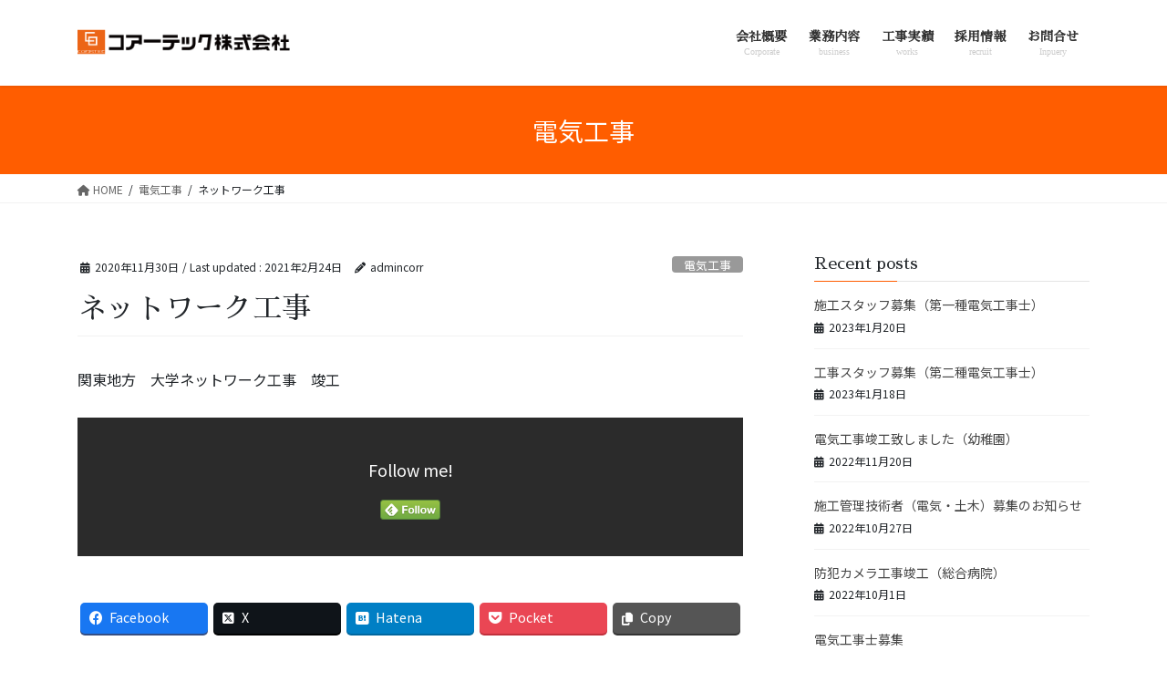

--- FILE ---
content_type: text/html; charset=UTF-8
request_url: https://www.corrtec.co.jp/%E3%83%8D%E3%83%83%E3%83%88%E3%83%AF%E3%83%BC%E3%82%AF%E5%B7%A5%E4%BA%8B/
body_size: 16466
content:
<!DOCTYPE html>
<html lang="ja">
<head>
<meta charset="utf-8">
<meta http-equiv="X-UA-Compatible" content="IE=edge">
<meta name="viewport" content="width=device-width, initial-scale=1">

<title>ネットワーク工事 | コアーテック株式会社</title>
<meta name='robots' content='max-image-preview:large' />
<link rel="alternate" type="application/rss+xml" title="コアーテック株式会社 &raquo; フィード" href="https://www.corrtec.co.jp/feed/" />
<link rel="alternate" type="application/rss+xml" title="コアーテック株式会社 &raquo; コメントフィード" href="https://www.corrtec.co.jp/comments/feed/" />
<meta name="description" content="関東地方　大学ネットワーク工事　竣工　" /><script type="text/javascript">
/* <![CDATA[ */
window._wpemojiSettings = {"baseUrl":"https:\/\/s.w.org\/images\/core\/emoji\/15.0.3\/72x72\/","ext":".png","svgUrl":"https:\/\/s.w.org\/images\/core\/emoji\/15.0.3\/svg\/","svgExt":".svg","source":{"concatemoji":"https:\/\/www.corrtec.co.jp\/wp-includes\/js\/wp-emoji-release.min.js?ver=6.5.7"}};
/*! This file is auto-generated */
!function(i,n){var o,s,e;function c(e){try{var t={supportTests:e,timestamp:(new Date).valueOf()};sessionStorage.setItem(o,JSON.stringify(t))}catch(e){}}function p(e,t,n){e.clearRect(0,0,e.canvas.width,e.canvas.height),e.fillText(t,0,0);var t=new Uint32Array(e.getImageData(0,0,e.canvas.width,e.canvas.height).data),r=(e.clearRect(0,0,e.canvas.width,e.canvas.height),e.fillText(n,0,0),new Uint32Array(e.getImageData(0,0,e.canvas.width,e.canvas.height).data));return t.every(function(e,t){return e===r[t]})}function u(e,t,n){switch(t){case"flag":return n(e,"\ud83c\udff3\ufe0f\u200d\u26a7\ufe0f","\ud83c\udff3\ufe0f\u200b\u26a7\ufe0f")?!1:!n(e,"\ud83c\uddfa\ud83c\uddf3","\ud83c\uddfa\u200b\ud83c\uddf3")&&!n(e,"\ud83c\udff4\udb40\udc67\udb40\udc62\udb40\udc65\udb40\udc6e\udb40\udc67\udb40\udc7f","\ud83c\udff4\u200b\udb40\udc67\u200b\udb40\udc62\u200b\udb40\udc65\u200b\udb40\udc6e\u200b\udb40\udc67\u200b\udb40\udc7f");case"emoji":return!n(e,"\ud83d\udc26\u200d\u2b1b","\ud83d\udc26\u200b\u2b1b")}return!1}function f(e,t,n){var r="undefined"!=typeof WorkerGlobalScope&&self instanceof WorkerGlobalScope?new OffscreenCanvas(300,150):i.createElement("canvas"),a=r.getContext("2d",{willReadFrequently:!0}),o=(a.textBaseline="top",a.font="600 32px Arial",{});return e.forEach(function(e){o[e]=t(a,e,n)}),o}function t(e){var t=i.createElement("script");t.src=e,t.defer=!0,i.head.appendChild(t)}"undefined"!=typeof Promise&&(o="wpEmojiSettingsSupports",s=["flag","emoji"],n.supports={everything:!0,everythingExceptFlag:!0},e=new Promise(function(e){i.addEventListener("DOMContentLoaded",e,{once:!0})}),new Promise(function(t){var n=function(){try{var e=JSON.parse(sessionStorage.getItem(o));if("object"==typeof e&&"number"==typeof e.timestamp&&(new Date).valueOf()<e.timestamp+604800&&"object"==typeof e.supportTests)return e.supportTests}catch(e){}return null}();if(!n){if("undefined"!=typeof Worker&&"undefined"!=typeof OffscreenCanvas&&"undefined"!=typeof URL&&URL.createObjectURL&&"undefined"!=typeof Blob)try{var e="postMessage("+f.toString()+"("+[JSON.stringify(s),u.toString(),p.toString()].join(",")+"));",r=new Blob([e],{type:"text/javascript"}),a=new Worker(URL.createObjectURL(r),{name:"wpTestEmojiSupports"});return void(a.onmessage=function(e){c(n=e.data),a.terminate(),t(n)})}catch(e){}c(n=f(s,u,p))}t(n)}).then(function(e){for(var t in e)n.supports[t]=e[t],n.supports.everything=n.supports.everything&&n.supports[t],"flag"!==t&&(n.supports.everythingExceptFlag=n.supports.everythingExceptFlag&&n.supports[t]);n.supports.everythingExceptFlag=n.supports.everythingExceptFlag&&!n.supports.flag,n.DOMReady=!1,n.readyCallback=function(){n.DOMReady=!0}}).then(function(){return e}).then(function(){var e;n.supports.everything||(n.readyCallback(),(e=n.source||{}).concatemoji?t(e.concatemoji):e.wpemoji&&e.twemoji&&(t(e.twemoji),t(e.wpemoji)))}))}((window,document),window._wpemojiSettings);
/* ]]> */
</script>
<link rel='stylesheet' id='vkExUnit_common_style-css' href='https://www.corrtec.co.jp/wp-content/plugins/vk-all-in-one-expansion-unit/assets/css/vkExUnit_style.css?ver=9.97.2.1' type='text/css' media='all' />
<style id='vkExUnit_common_style-inline-css' type='text/css'>
.veu_promotion-alert__content--text { border: 1px solid rgba(0,0,0,0.125); padding: 0.5em 1em; border-radius: var(--vk-size-radius); margin-bottom: var(--vk-margin-block-bottom); font-size: 0.875rem; } /* Alert Content部分に段落タグを入れた場合に最後の段落の余白を0にする */ .veu_promotion-alert__content--text p:last-of-type{ margin-bottom:0; margin-top: 0; }
:root {--ver_page_top_button_url:url(https://www.corrtec.co.jp/wp-content/plugins/vk-all-in-one-expansion-unit/assets/images/to-top-btn-icon.svg);}@font-face {font-weight: normal;font-style: normal;font-family: "vk_sns";src: url("https://www.corrtec.co.jp/wp-content/plugins/vk-all-in-one-expansion-unit/inc/sns/icons/fonts/vk_sns.eot?-bq20cj");src: url("https://www.corrtec.co.jp/wp-content/plugins/vk-all-in-one-expansion-unit/inc/sns/icons/fonts/vk_sns.eot?#iefix-bq20cj") format("embedded-opentype"),url("https://www.corrtec.co.jp/wp-content/plugins/vk-all-in-one-expansion-unit/inc/sns/icons/fonts/vk_sns.woff?-bq20cj") format("woff"),url("https://www.corrtec.co.jp/wp-content/plugins/vk-all-in-one-expansion-unit/inc/sns/icons/fonts/vk_sns.ttf?-bq20cj") format("truetype"),url("https://www.corrtec.co.jp/wp-content/plugins/vk-all-in-one-expansion-unit/inc/sns/icons/fonts/vk_sns.svg?-bq20cj#vk_sns") format("svg");}
</style>
<style id='wp-emoji-styles-inline-css' type='text/css'>

	img.wp-smiley, img.emoji {
		display: inline !important;
		border: none !important;
		box-shadow: none !important;
		height: 1em !important;
		width: 1em !important;
		margin: 0 0.07em !important;
		vertical-align: -0.1em !important;
		background: none !important;
		padding: 0 !important;
	}
</style>
<link rel='stylesheet' id='wp-block-library-css' href='https://www.corrtec.co.jp/wp-includes/css/dist/block-library/style.min.css?ver=6.5.7' type='text/css' media='all' />
<style id='wp-block-library-inline-css' type='text/css'>
.vk-cols--reverse{flex-direction:row-reverse}.vk-cols--hasbtn{margin-bottom:0}.vk-cols--hasbtn>.row>.vk_gridColumn_item,.vk-cols--hasbtn>.wp-block-column{position:relative;padding-bottom:3em}.vk-cols--hasbtn>.row>.vk_gridColumn_item>.wp-block-buttons,.vk-cols--hasbtn>.row>.vk_gridColumn_item>.vk_button,.vk-cols--hasbtn>.wp-block-column>.wp-block-buttons,.vk-cols--hasbtn>.wp-block-column>.vk_button{position:absolute;bottom:0;width:100%}.vk-cols--fit.wp-block-columns{gap:0}.vk-cols--fit.wp-block-columns,.vk-cols--fit.wp-block-columns:not(.is-not-stacked-on-mobile){margin-top:0;margin-bottom:0;justify-content:space-between}.vk-cols--fit.wp-block-columns>.wp-block-column *:last-child,.vk-cols--fit.wp-block-columns:not(.is-not-stacked-on-mobile)>.wp-block-column *:last-child{margin-bottom:0}.vk-cols--fit.wp-block-columns>.wp-block-column>.wp-block-cover,.vk-cols--fit.wp-block-columns:not(.is-not-stacked-on-mobile)>.wp-block-column>.wp-block-cover{margin-top:0}.vk-cols--fit.wp-block-columns.has-background,.vk-cols--fit.wp-block-columns:not(.is-not-stacked-on-mobile).has-background{padding:0}@media(max-width: 599px){.vk-cols--fit.wp-block-columns:not(.has-background)>.wp-block-column:not(.has-background),.vk-cols--fit.wp-block-columns:not(.is-not-stacked-on-mobile):not(.has-background)>.wp-block-column:not(.has-background){padding-left:0 !important;padding-right:0 !important}}@media(min-width: 782px){.vk-cols--fit.wp-block-columns .block-editor-block-list__block.wp-block-column:not(:first-child),.vk-cols--fit.wp-block-columns>.wp-block-column:not(:first-child),.vk-cols--fit.wp-block-columns:not(.is-not-stacked-on-mobile) .block-editor-block-list__block.wp-block-column:not(:first-child),.vk-cols--fit.wp-block-columns:not(.is-not-stacked-on-mobile)>.wp-block-column:not(:first-child){margin-left:0}}@media(min-width: 600px)and (max-width: 781px){.vk-cols--fit.wp-block-columns .wp-block-column:nth-child(2n),.vk-cols--fit.wp-block-columns:not(.is-not-stacked-on-mobile) .wp-block-column:nth-child(2n){margin-left:0}.vk-cols--fit.wp-block-columns .wp-block-column:not(:only-child),.vk-cols--fit.wp-block-columns:not(.is-not-stacked-on-mobile) .wp-block-column:not(:only-child){flex-basis:50% !important}}.vk-cols--fit--gap1.wp-block-columns{gap:1px}@media(min-width: 600px)and (max-width: 781px){.vk-cols--fit--gap1.wp-block-columns .wp-block-column:not(:only-child){flex-basis:calc(50% - 1px) !important}}.vk-cols--fit.vk-cols--grid>.block-editor-block-list__block,.vk-cols--fit.vk-cols--grid>.wp-block-column,.vk-cols--fit.vk-cols--grid:not(.is-not-stacked-on-mobile)>.block-editor-block-list__block,.vk-cols--fit.vk-cols--grid:not(.is-not-stacked-on-mobile)>.wp-block-column{flex-basis:50%;box-sizing:border-box}@media(max-width: 599px){.vk-cols--fit.vk-cols--grid.vk-cols--grid--alignfull>.wp-block-column:nth-child(2)>.wp-block-cover,.vk-cols--fit.vk-cols--grid:not(.is-not-stacked-on-mobile).vk-cols--grid--alignfull>.wp-block-column:nth-child(2)>.wp-block-cover{width:100vw;margin-right:calc((100% - 100vw)/2);margin-left:calc((100% - 100vw)/2)}}@media(min-width: 600px){.vk-cols--fit.vk-cols--grid.vk-cols--grid--alignfull>.wp-block-column:nth-child(2)>.wp-block-cover,.vk-cols--fit.vk-cols--grid:not(.is-not-stacked-on-mobile).vk-cols--grid--alignfull>.wp-block-column:nth-child(2)>.wp-block-cover{margin-right:calc(100% - 50vw);width:50vw}}@media(min-width: 600px){.vk-cols--fit.vk-cols--grid.vk-cols--grid--alignfull.vk-cols--reverse>.wp-block-column,.vk-cols--fit.vk-cols--grid:not(.is-not-stacked-on-mobile).vk-cols--grid--alignfull.vk-cols--reverse>.wp-block-column{margin-left:0;margin-right:0}.vk-cols--fit.vk-cols--grid.vk-cols--grid--alignfull.vk-cols--reverse>.wp-block-column:nth-child(2)>.wp-block-cover,.vk-cols--fit.vk-cols--grid:not(.is-not-stacked-on-mobile).vk-cols--grid--alignfull.vk-cols--reverse>.wp-block-column:nth-child(2)>.wp-block-cover{margin-left:calc(100% - 50vw)}}.vk-cols--menu h2,.vk-cols--menu h3,.vk-cols--menu h4,.vk-cols--menu h5{margin-bottom:.2em;text-shadow:#000 0 0 10px}.vk-cols--menu h2:first-child,.vk-cols--menu h3:first-child,.vk-cols--menu h4:first-child,.vk-cols--menu h5:first-child{margin-top:0}.vk-cols--menu p{margin-bottom:1rem;text-shadow:#000 0 0 10px}.vk-cols--menu .wp-block-cover__inner-container:last-child{margin-bottom:0}.vk-cols--fitbnrs .wp-block-column .wp-block-cover:hover img{filter:unset}.vk-cols--fitbnrs .wp-block-column .wp-block-cover:hover{background-color:unset}.vk-cols--fitbnrs .wp-block-column .wp-block-cover:hover .wp-block-cover__image-background{filter:unset !important}.vk-cols--fitbnrs .wp-block-cover__inner-container{position:absolute;height:100%;width:100%}.vk-cols--fitbnrs .vk_button{height:100%;margin:0}.vk-cols--fitbnrs .vk_button .vk_button_btn,.vk-cols--fitbnrs .vk_button .btn{height:100%;width:100%;border:none;box-shadow:none;background-color:unset !important;transition:unset}.vk-cols--fitbnrs .vk_button .vk_button_btn:hover,.vk-cols--fitbnrs .vk_button .btn:hover{transition:unset}.vk-cols--fitbnrs .vk_button .vk_button_btn:after,.vk-cols--fitbnrs .vk_button .btn:after{border:none}.vk-cols--fitbnrs .vk_button .vk_button_link_txt{width:100%;position:absolute;top:50%;left:50%;transform:translateY(-50%) translateX(-50%);font-size:2rem;text-shadow:#000 0 0 10px}.vk-cols--fitbnrs .vk_button .vk_button_link_subCaption{width:100%;position:absolute;top:calc(50% + 2.2em);left:50%;transform:translateY(-50%) translateX(-50%);text-shadow:#000 0 0 10px}@media(min-width: 992px){.vk-cols--media.wp-block-columns{gap:3rem}}.vk-fit-map figure{margin-bottom:0}.vk-fit-map iframe{position:relative;margin-bottom:0;display:block;max-height:400px;width:100vw}.vk-fit-map:is(.alignfull,.alignwide) div{max-width:100%}.vk-table--th--width25 :where(tr>*:first-child){width:25%}.vk-table--th--width30 :where(tr>*:first-child){width:30%}.vk-table--th--width35 :where(tr>*:first-child){width:35%}.vk-table--th--width40 :where(tr>*:first-child){width:40%}.vk-table--th--bg-bright :where(tr>*:first-child){background-color:var(--wp--preset--color--bg-secondary, rgba(0, 0, 0, 0.05))}@media(max-width: 599px){.vk-table--mobile-block :is(th,td){width:100%;display:block}.vk-table--mobile-block.wp-block-table table :is(th,td){border-top:none}}.vk-table--width--th25 :where(tr>*:first-child){width:25%}.vk-table--width--th30 :where(tr>*:first-child){width:30%}.vk-table--width--th35 :where(tr>*:first-child){width:35%}.vk-table--width--th40 :where(tr>*:first-child){width:40%}.no-margin{margin:0}@media(max-width: 599px){.wp-block-image.vk-aligncenter--mobile>.alignright{float:none;margin-left:auto;margin-right:auto}.vk-no-padding-horizontal--mobile{padding-left:0 !important;padding-right:0 !important}}
/* VK Color Palettes */
</style>
<link rel='stylesheet' id='vk-blocks/alert-css' href='https://www.corrtec.co.jp/wp-content/plugins/vk-blocks/build/alert/style.css?ver=1.73.0.1' type='text/css' media='all' />
<link rel='stylesheet' id='vk-blocks/ancestor-page-list-css' href='https://www.corrtec.co.jp/wp-content/plugins/vk-blocks/build/ancestor-page-list/style.css?ver=1.73.0.1' type='text/css' media='all' />
<link rel='stylesheet' id='vk-blocks/balloon-css' href='https://www.corrtec.co.jp/wp-content/plugins/vk-blocks/build/balloon/style.css?ver=1.73.0.1' type='text/css' media='all' />
<link rel='stylesheet' id='vk-blocks/border-box-css' href='https://www.corrtec.co.jp/wp-content/plugins/vk-blocks/build/border-box/style.css?ver=1.73.0.1' type='text/css' media='all' />
<link rel='stylesheet' id='vk-blocks/button-css' href='https://www.corrtec.co.jp/wp-content/plugins/vk-blocks/build/button/style.css?ver=1.73.0.1' type='text/css' media='all' />
<link rel='stylesheet' id='vk-blocks/faq-css' href='https://www.corrtec.co.jp/wp-content/plugins/vk-blocks/build/faq/style.css?ver=1.73.0.1' type='text/css' media='all' />
<link rel='stylesheet' id='vk-blocks/flow-css' href='https://www.corrtec.co.jp/wp-content/plugins/vk-blocks/build/flow/style.css?ver=1.73.0.1' type='text/css' media='all' />
<link rel='stylesheet' id='vk-blocks/heading-css' href='https://www.corrtec.co.jp/wp-content/plugins/vk-blocks/build/heading/style.css?ver=1.73.0.1' type='text/css' media='all' />
<link rel='stylesheet' id='vk-blocks/icon-css' href='https://www.corrtec.co.jp/wp-content/plugins/vk-blocks/build/icon/style.css?ver=1.73.0.1' type='text/css' media='all' />
<link rel='stylesheet' id='vk-blocks/icon-outer-css' href='https://www.corrtec.co.jp/wp-content/plugins/vk-blocks/build/icon-outer/style.css?ver=1.73.0.1' type='text/css' media='all' />
<link rel='stylesheet' id='vk-blocks/pr-blocks-css' href='https://www.corrtec.co.jp/wp-content/plugins/vk-blocks/build/pr-blocks/style.css?ver=1.73.0.1' type='text/css' media='all' />
<link rel='stylesheet' id='vk-blocks/pr-content-css' href='https://www.corrtec.co.jp/wp-content/plugins/vk-blocks/build/pr-content/style.css?ver=1.73.0.1' type='text/css' media='all' />
<link rel='stylesheet' id='vk-swiper-style-css' href='https://www.corrtec.co.jp/wp-content/plugins/vk-blocks/vendor/vektor-inc/vk-swiper/src/assets/css/swiper-bundle.min.css?ver=11.0.2' type='text/css' media='all' />
<link rel='stylesheet' id='vk-blocks/slider-css' href='https://www.corrtec.co.jp/wp-content/plugins/vk-blocks/build/slider/style.css?ver=1.73.0.1' type='text/css' media='all' />
<link rel='stylesheet' id='vk-blocks/slider-item-css' href='https://www.corrtec.co.jp/wp-content/plugins/vk-blocks/build/slider-item/style.css?ver=1.73.0.1' type='text/css' media='all' />
<link rel='stylesheet' id='vk-blocks/spacer-css' href='https://www.corrtec.co.jp/wp-content/plugins/vk-blocks/build/spacer/style.css?ver=1.73.0.1' type='text/css' media='all' />
<link rel='stylesheet' id='vk-blocks/staff-css' href='https://www.corrtec.co.jp/wp-content/plugins/vk-blocks/build/staff/style.css?ver=1.73.0.1' type='text/css' media='all' />
<style id='classic-theme-styles-inline-css' type='text/css'>
/*! This file is auto-generated */
.wp-block-button__link{color:#fff;background-color:#32373c;border-radius:9999px;box-shadow:none;text-decoration:none;padding:calc(.667em + 2px) calc(1.333em + 2px);font-size:1.125em}.wp-block-file__button{background:#32373c;color:#fff;text-decoration:none}
</style>
<style id='global-styles-inline-css' type='text/css'>
body{--wp--preset--color--black: #000000;--wp--preset--color--cyan-bluish-gray: #abb8c3;--wp--preset--color--white: #ffffff;--wp--preset--color--pale-pink: #f78da7;--wp--preset--color--vivid-red: #cf2e2e;--wp--preset--color--luminous-vivid-orange: #ff6900;--wp--preset--color--luminous-vivid-amber: #fcb900;--wp--preset--color--light-green-cyan: #7bdcb5;--wp--preset--color--vivid-green-cyan: #00d084;--wp--preset--color--pale-cyan-blue: #8ed1fc;--wp--preset--color--vivid-cyan-blue: #0693e3;--wp--preset--color--vivid-purple: #9b51e0;--wp--preset--gradient--vivid-cyan-blue-to-vivid-purple: linear-gradient(135deg,rgba(6,147,227,1) 0%,rgb(155,81,224) 100%);--wp--preset--gradient--light-green-cyan-to-vivid-green-cyan: linear-gradient(135deg,rgb(122,220,180) 0%,rgb(0,208,130) 100%);--wp--preset--gradient--luminous-vivid-amber-to-luminous-vivid-orange: linear-gradient(135deg,rgba(252,185,0,1) 0%,rgba(255,105,0,1) 100%);--wp--preset--gradient--luminous-vivid-orange-to-vivid-red: linear-gradient(135deg,rgba(255,105,0,1) 0%,rgb(207,46,46) 100%);--wp--preset--gradient--very-light-gray-to-cyan-bluish-gray: linear-gradient(135deg,rgb(238,238,238) 0%,rgb(169,184,195) 100%);--wp--preset--gradient--cool-to-warm-spectrum: linear-gradient(135deg,rgb(74,234,220) 0%,rgb(151,120,209) 20%,rgb(207,42,186) 40%,rgb(238,44,130) 60%,rgb(251,105,98) 80%,rgb(254,248,76) 100%);--wp--preset--gradient--blush-light-purple: linear-gradient(135deg,rgb(255,206,236) 0%,rgb(152,150,240) 100%);--wp--preset--gradient--blush-bordeaux: linear-gradient(135deg,rgb(254,205,165) 0%,rgb(254,45,45) 50%,rgb(107,0,62) 100%);--wp--preset--gradient--luminous-dusk: linear-gradient(135deg,rgb(255,203,112) 0%,rgb(199,81,192) 50%,rgb(65,88,208) 100%);--wp--preset--gradient--pale-ocean: linear-gradient(135deg,rgb(255,245,203) 0%,rgb(182,227,212) 50%,rgb(51,167,181) 100%);--wp--preset--gradient--electric-grass: linear-gradient(135deg,rgb(202,248,128) 0%,rgb(113,206,126) 100%);--wp--preset--gradient--midnight: linear-gradient(135deg,rgb(2,3,129) 0%,rgb(40,116,252) 100%);--wp--preset--font-size--small: 13px;--wp--preset--font-size--medium: 20px;--wp--preset--font-size--large: 36px;--wp--preset--font-size--x-large: 42px;--wp--preset--spacing--20: 0.44rem;--wp--preset--spacing--30: 0.67rem;--wp--preset--spacing--40: 1rem;--wp--preset--spacing--50: 1.5rem;--wp--preset--spacing--60: 2.25rem;--wp--preset--spacing--70: 3.38rem;--wp--preset--spacing--80: 5.06rem;--wp--preset--shadow--natural: 6px 6px 9px rgba(0, 0, 0, 0.2);--wp--preset--shadow--deep: 12px 12px 50px rgba(0, 0, 0, 0.4);--wp--preset--shadow--sharp: 6px 6px 0px rgba(0, 0, 0, 0.2);--wp--preset--shadow--outlined: 6px 6px 0px -3px rgba(255, 255, 255, 1), 6px 6px rgba(0, 0, 0, 1);--wp--preset--shadow--crisp: 6px 6px 0px rgba(0, 0, 0, 1);}:where(.is-layout-flex){gap: 0.5em;}:where(.is-layout-grid){gap: 0.5em;}body .is-layout-flex{display: flex;}body .is-layout-flex{flex-wrap: wrap;align-items: center;}body .is-layout-flex > *{margin: 0;}body .is-layout-grid{display: grid;}body .is-layout-grid > *{margin: 0;}:where(.wp-block-columns.is-layout-flex){gap: 2em;}:where(.wp-block-columns.is-layout-grid){gap: 2em;}:where(.wp-block-post-template.is-layout-flex){gap: 1.25em;}:where(.wp-block-post-template.is-layout-grid){gap: 1.25em;}.has-black-color{color: var(--wp--preset--color--black) !important;}.has-cyan-bluish-gray-color{color: var(--wp--preset--color--cyan-bluish-gray) !important;}.has-white-color{color: var(--wp--preset--color--white) !important;}.has-pale-pink-color{color: var(--wp--preset--color--pale-pink) !important;}.has-vivid-red-color{color: var(--wp--preset--color--vivid-red) !important;}.has-luminous-vivid-orange-color{color: var(--wp--preset--color--luminous-vivid-orange) !important;}.has-luminous-vivid-amber-color{color: var(--wp--preset--color--luminous-vivid-amber) !important;}.has-light-green-cyan-color{color: var(--wp--preset--color--light-green-cyan) !important;}.has-vivid-green-cyan-color{color: var(--wp--preset--color--vivid-green-cyan) !important;}.has-pale-cyan-blue-color{color: var(--wp--preset--color--pale-cyan-blue) !important;}.has-vivid-cyan-blue-color{color: var(--wp--preset--color--vivid-cyan-blue) !important;}.has-vivid-purple-color{color: var(--wp--preset--color--vivid-purple) !important;}.has-black-background-color{background-color: var(--wp--preset--color--black) !important;}.has-cyan-bluish-gray-background-color{background-color: var(--wp--preset--color--cyan-bluish-gray) !important;}.has-white-background-color{background-color: var(--wp--preset--color--white) !important;}.has-pale-pink-background-color{background-color: var(--wp--preset--color--pale-pink) !important;}.has-vivid-red-background-color{background-color: var(--wp--preset--color--vivid-red) !important;}.has-luminous-vivid-orange-background-color{background-color: var(--wp--preset--color--luminous-vivid-orange) !important;}.has-luminous-vivid-amber-background-color{background-color: var(--wp--preset--color--luminous-vivid-amber) !important;}.has-light-green-cyan-background-color{background-color: var(--wp--preset--color--light-green-cyan) !important;}.has-vivid-green-cyan-background-color{background-color: var(--wp--preset--color--vivid-green-cyan) !important;}.has-pale-cyan-blue-background-color{background-color: var(--wp--preset--color--pale-cyan-blue) !important;}.has-vivid-cyan-blue-background-color{background-color: var(--wp--preset--color--vivid-cyan-blue) !important;}.has-vivid-purple-background-color{background-color: var(--wp--preset--color--vivid-purple) !important;}.has-black-border-color{border-color: var(--wp--preset--color--black) !important;}.has-cyan-bluish-gray-border-color{border-color: var(--wp--preset--color--cyan-bluish-gray) !important;}.has-white-border-color{border-color: var(--wp--preset--color--white) !important;}.has-pale-pink-border-color{border-color: var(--wp--preset--color--pale-pink) !important;}.has-vivid-red-border-color{border-color: var(--wp--preset--color--vivid-red) !important;}.has-luminous-vivid-orange-border-color{border-color: var(--wp--preset--color--luminous-vivid-orange) !important;}.has-luminous-vivid-amber-border-color{border-color: var(--wp--preset--color--luminous-vivid-amber) !important;}.has-light-green-cyan-border-color{border-color: var(--wp--preset--color--light-green-cyan) !important;}.has-vivid-green-cyan-border-color{border-color: var(--wp--preset--color--vivid-green-cyan) !important;}.has-pale-cyan-blue-border-color{border-color: var(--wp--preset--color--pale-cyan-blue) !important;}.has-vivid-cyan-blue-border-color{border-color: var(--wp--preset--color--vivid-cyan-blue) !important;}.has-vivid-purple-border-color{border-color: var(--wp--preset--color--vivid-purple) !important;}.has-vivid-cyan-blue-to-vivid-purple-gradient-background{background: var(--wp--preset--gradient--vivid-cyan-blue-to-vivid-purple) !important;}.has-light-green-cyan-to-vivid-green-cyan-gradient-background{background: var(--wp--preset--gradient--light-green-cyan-to-vivid-green-cyan) !important;}.has-luminous-vivid-amber-to-luminous-vivid-orange-gradient-background{background: var(--wp--preset--gradient--luminous-vivid-amber-to-luminous-vivid-orange) !important;}.has-luminous-vivid-orange-to-vivid-red-gradient-background{background: var(--wp--preset--gradient--luminous-vivid-orange-to-vivid-red) !important;}.has-very-light-gray-to-cyan-bluish-gray-gradient-background{background: var(--wp--preset--gradient--very-light-gray-to-cyan-bluish-gray) !important;}.has-cool-to-warm-spectrum-gradient-background{background: var(--wp--preset--gradient--cool-to-warm-spectrum) !important;}.has-blush-light-purple-gradient-background{background: var(--wp--preset--gradient--blush-light-purple) !important;}.has-blush-bordeaux-gradient-background{background: var(--wp--preset--gradient--blush-bordeaux) !important;}.has-luminous-dusk-gradient-background{background: var(--wp--preset--gradient--luminous-dusk) !important;}.has-pale-ocean-gradient-background{background: var(--wp--preset--gradient--pale-ocean) !important;}.has-electric-grass-gradient-background{background: var(--wp--preset--gradient--electric-grass) !important;}.has-midnight-gradient-background{background: var(--wp--preset--gradient--midnight) !important;}.has-small-font-size{font-size: var(--wp--preset--font-size--small) !important;}.has-medium-font-size{font-size: var(--wp--preset--font-size--medium) !important;}.has-large-font-size{font-size: var(--wp--preset--font-size--large) !important;}.has-x-large-font-size{font-size: var(--wp--preset--font-size--x-large) !important;}
.wp-block-navigation a:where(:not(.wp-element-button)){color: inherit;}
:where(.wp-block-post-template.is-layout-flex){gap: 1.25em;}:where(.wp-block-post-template.is-layout-grid){gap: 1.25em;}
:where(.wp-block-columns.is-layout-flex){gap: 2em;}:where(.wp-block-columns.is-layout-grid){gap: 2em;}
.wp-block-pullquote{font-size: 1.5em;line-height: 1.6;}
</style>
<link rel='stylesheet' id='contact-form-7-css' href='https://www.corrtec.co.jp/wp-content/plugins/contact-form-7/includes/css/styles.css?ver=5.9.5' type='text/css' media='all' />
<link rel='stylesheet' id='responsive-lightbox-nivo-css' href='https://www.corrtec.co.jp/wp-content/plugins/responsive-lightbox/assets/nivo/nivo-lightbox.min.css?ver=2.4.7' type='text/css' media='all' />
<link rel='stylesheet' id='responsive-lightbox-nivo-default-css' href='https://www.corrtec.co.jp/wp-content/plugins/responsive-lightbox/assets/nivo/themes/default/default.css?ver=2.4.7' type='text/css' media='all' />
<link rel='stylesheet' id='veu-cta-css' href='https://www.corrtec.co.jp/wp-content/plugins/vk-all-in-one-expansion-unit/inc/call-to-action/package/assets/css/style.css?ver=9.97.2.1' type='text/css' media='all' />
<link rel='stylesheet' id='vk-components-style-css' href='https://www.corrtec.co.jp/wp-content/plugins/vk-blocks/build/vk-components.css?ver=1716297720' type='text/css' media='all' />
<link rel='stylesheet' id='vkblocks-bootstrap-css' href='https://www.corrtec.co.jp/wp-content/plugins/vk-blocks/build/bootstrap_vk_using.css?ver=4.3.1' type='text/css' media='all' />
<link rel='stylesheet' id='whats-new-style-css' href='https://www.corrtec.co.jp/wp-content/plugins/whats-new-genarator/whats-new.css?ver=2.0.2' type='text/css' media='all' />
<link rel='stylesheet' id='bootstrap-4-style-css' href='https://www.corrtec.co.jp/wp-content/themes/Lightning-master/_g2/library/bootstrap-4/css/bootstrap.min.css?ver=4.5.0' type='text/css' media='all' />
<link rel='stylesheet' id='lightning-common-style-css' href='https://www.corrtec.co.jp/wp-content/themes/Lightning-master/_g2/assets/css/common.css?ver=15.23.0' type='text/css' media='all' />
<style id='lightning-common-style-inline-css' type='text/css'>
/* vk-mobile-nav */:root {--vk-mobile-nav-menu-btn-bg-src: url("https://www.corrtec.co.jp/wp-content/themes/Lightning-master/_g2/inc/vk-mobile-nav/package/images/vk-menu-btn-black.svg");--vk-mobile-nav-menu-btn-close-bg-src: url("https://www.corrtec.co.jp/wp-content/themes/Lightning-master/_g2/inc/vk-mobile-nav/package/images/vk-menu-close-black.svg");--vk-menu-acc-icon-open-black-bg-src: url("https://www.corrtec.co.jp/wp-content/themes/Lightning-master/_g2/inc/vk-mobile-nav/package/images/vk-menu-acc-icon-open-black.svg");--vk-menu-acc-icon-open-white-bg-src: url("https://www.corrtec.co.jp/wp-content/themes/Lightning-master/_g2/inc/vk-mobile-nav/package/images/vk-menu-acc-icon-open-white.svg");--vk-menu-acc-icon-close-black-bg-src: url("https://www.corrtec.co.jp/wp-content/themes/Lightning-master/_g2/inc/vk-mobile-nav/package/images/vk-menu-close-black.svg");--vk-menu-acc-icon-close-white-bg-src: url("https://www.corrtec.co.jp/wp-content/themes/Lightning-master/_g2/inc/vk-mobile-nav/package/images/vk-menu-close-white.svg");}
</style>
<link rel='stylesheet' id='lightning-design-style-css' href='https://www.corrtec.co.jp/wp-content/themes/Lightning-master/_g2/design-skin/origin2/css/style.css?ver=15.23.0' type='text/css' media='all' />
<style id='lightning-design-style-inline-css' type='text/css'>
:root {--color-key:#ff5d00;--wp--preset--color--vk-color-primary:#ff5d00;--color-key-dark:#d35b00;}
/* ltg common custom */:root {--vk-menu-acc-btn-border-color:#333;--vk-color-primary:#ff5d00;--vk-color-primary-dark:#d35b00;--vk-color-primary-vivid:#ff6600;--color-key:#ff5d00;--wp--preset--color--vk-color-primary:#ff5d00;--color-key-dark:#d35b00;}.veu_color_txt_key { color:#d35b00 ; }.veu_color_bg_key { background-color:#d35b00 ; }.veu_color_border_key { border-color:#d35b00 ; }.btn-default { border-color:#ff5d00;color:#ff5d00;}.btn-default:focus,.btn-default:hover { border-color:#ff5d00;background-color: #ff5d00; }.wp-block-search__button,.btn-primary { background-color:#ff5d00;border-color:#d35b00; }.wp-block-search__button:focus,.wp-block-search__button:hover,.btn-primary:not(:disabled):not(.disabled):active,.btn-primary:focus,.btn-primary:hover { background-color:#d35b00;border-color:#ff5d00; }.btn-outline-primary { color : #ff5d00 ; border-color:#ff5d00; }.btn-outline-primary:not(:disabled):not(.disabled):active,.btn-outline-primary:focus,.btn-outline-primary:hover { color : #fff; background-color:#ff5d00;border-color:#d35b00; }a { color:#337ab7; }
.tagcloud a:before { font-family: "Font Awesome 5 Free";content: "\f02b";font-weight: bold; }
.media .media-body .media-heading a:hover { color:#ff5d00; }@media (min-width: 768px){.gMenu > li:before,.gMenu > li.menu-item-has-children::after { border-bottom-color:#d35b00 }.gMenu li li { background-color:#d35b00 }.gMenu li li a:hover { background-color:#ff5d00; }} /* @media (min-width: 768px) */.page-header { background-color:#ff5d00; }h2,.mainSection-title { border-top-color:#ff5d00; }h3:after,.subSection-title:after { border-bottom-color:#ff5d00; }ul.page-numbers li span.page-numbers.current,.page-link dl .post-page-numbers.current { background-color:#ff5d00; }.pager li > a { border-color:#ff5d00;color:#ff5d00;}.pager li > a:hover { background-color:#ff5d00;color:#fff;}.siteFooter { border-top-color:#ff5d00; }dt { border-left-color:#ff5d00; }:root {--g_nav_main_acc_icon_open_url:url(https://www.corrtec.co.jp/wp-content/themes/Lightning-master/_g2/inc/vk-mobile-nav/package/images/vk-menu-acc-icon-open-black.svg);--g_nav_main_acc_icon_close_url: url(https://www.corrtec.co.jp/wp-content/themes/Lightning-master/_g2/inc/vk-mobile-nav/package/images/vk-menu-close-black.svg);--g_nav_sub_acc_icon_open_url: url(https://www.corrtec.co.jp/wp-content/themes/Lightning-master/_g2/inc/vk-mobile-nav/package/images/vk-menu-acc-icon-open-white.svg);--g_nav_sub_acc_icon_close_url: url(https://www.corrtec.co.jp/wp-content/themes/Lightning-master/_g2/inc/vk-mobile-nav/package/images/vk-menu-close-white.svg);}
</style>
<link rel='stylesheet' id='vk-blocks-build-css-css' href='https://www.corrtec.co.jp/wp-content/plugins/vk-blocks/build/block-build.css?ver=1.73.0.1' type='text/css' media='all' />
<style id='vk-blocks-build-css-inline-css' type='text/css'>
:root {--vk_flow-arrow: url(https://www.corrtec.co.jp/wp-content/plugins/vk-blocks/inc/vk-blocks/images/arrow_bottom.svg);--vk_image-mask-wave01: url(https://www.corrtec.co.jp/wp-content/plugins/vk-blocks/inc/vk-blocks/images/wave01.svg);--vk_image-mask-wave02: url(https://www.corrtec.co.jp/wp-content/plugins/vk-blocks/inc/vk-blocks/images/wave02.svg);--vk_image-mask-wave03: url(https://www.corrtec.co.jp/wp-content/plugins/vk-blocks/inc/vk-blocks/images/wave03.svg);--vk_image-mask-wave04: url(https://www.corrtec.co.jp/wp-content/plugins/vk-blocks/inc/vk-blocks/images/wave04.svg);}
:root { --vk-size-text: 16px; /* --vk-color-primary is deprecated. */ --vk-color-primary:#337ab7; }

	:root {

		--vk-balloon-border-width:1px;

		--vk-balloon-speech-offset:-12px;
	}
	
</style>
<link rel='stylesheet' id='vk-font-awesome-css' href='https://www.corrtec.co.jp/wp-content/plugins/vk-blocks/vendor/vektor-inc/font-awesome-versions/src/versions/6/css/all.min.css?ver=6.4.2' type='text/css' media='all' />
<link rel='stylesheet' id='lightning-theme-style-css' href='https://www.corrtec.co.jp/wp-content/themes/Lightning-master/style.css?ver=15.23.0' type='text/css' media='all' />
<script type="text/javascript" src="https://www.corrtec.co.jp/wp-includes/js/jquery/jquery.min.js?ver=3.7.1" id="jquery-core-js"></script>
<script type="text/javascript" src="https://www.corrtec.co.jp/wp-includes/js/jquery/jquery-migrate.min.js?ver=3.4.1" id="jquery-migrate-js"></script>
<script type="text/javascript" src="https://www.corrtec.co.jp/wp-content/plugins/responsive-lightbox/assets/nivo/nivo-lightbox.min.js?ver=2.4.7" id="responsive-lightbox-nivo-js"></script>
<script type="text/javascript" src="https://www.corrtec.co.jp/wp-includes/js/underscore.min.js?ver=1.13.4" id="underscore-js"></script>
<script type="text/javascript" src="https://www.corrtec.co.jp/wp-content/plugins/responsive-lightbox/assets/infinitescroll/infinite-scroll.pkgd.min.js?ver=6.5.7" id="responsive-lightbox-infinite-scroll-js"></script>
<script type="text/javascript" id="responsive-lightbox-js-before">
/* <![CDATA[ */
var rlArgs = {"script":"nivo","selector":"lightbox","customEvents":"","activeGalleries":true,"effect":"fade","clickOverlayToClose":true,"keyboardNav":true,"errorMessage":"The requested content cannot be loaded. Please try again later.","woocommerce_gallery":false,"ajaxurl":"https:\/\/www.corrtec.co.jp\/wp-admin\/admin-ajax.php","nonce":"f2c1e7d3c2","preview":false,"postId":298,"scriptExtension":false};
/* ]]> */
</script>
<script type="text/javascript" src="https://www.corrtec.co.jp/wp-content/plugins/responsive-lightbox/js/front.js?ver=2.4.7" id="responsive-lightbox-js"></script>
<link rel="https://api.w.org/" href="https://www.corrtec.co.jp/wp-json/" /><link rel="alternate" type="application/json" href="https://www.corrtec.co.jp/wp-json/wp/v2/posts/298" /><link rel="EditURI" type="application/rsd+xml" title="RSD" href="https://www.corrtec.co.jp/xmlrpc.php?rsd" />
<meta name="generator" content="WordPress 6.5.7" />
<link rel="canonical" href="https://www.corrtec.co.jp/%e3%83%8d%e3%83%83%e3%83%88%e3%83%af%e3%83%bc%e3%82%af%e5%b7%a5%e4%ba%8b/" />
<link rel='shortlink' href='https://www.corrtec.co.jp/?p=298' />
<link rel="alternate" type="application/json+oembed" href="https://www.corrtec.co.jp/wp-json/oembed/1.0/embed?url=https%3A%2F%2Fwww.corrtec.co.jp%2F%25e3%2583%258d%25e3%2583%2583%25e3%2583%2588%25e3%2583%25af%25e3%2583%25bc%25e3%2582%25af%25e5%25b7%25a5%25e4%25ba%258b%2F" />
<link rel="alternate" type="text/xml+oembed" href="https://www.corrtec.co.jp/wp-json/oembed/1.0/embed?url=https%3A%2F%2Fwww.corrtec.co.jp%2F%25e3%2583%258d%25e3%2583%2583%25e3%2583%2588%25e3%2583%25af%25e3%2583%25bc%25e3%2582%25af%25e5%25b7%25a5%25e4%25ba%258b%2F&#038;format=xml" />
<style id="lightning-color-custom-for-plugins" type="text/css">/* ltg theme common */.color_key_bg,.color_key_bg_hover:hover{background-color: #ff5d00;}.color_key_txt,.color_key_txt_hover:hover{color: #ff5d00;}.color_key_border,.color_key_border_hover:hover{border-color: #ff5d00;}.color_key_dark_bg,.color_key_dark_bg_hover:hover{background-color: #d35b00;}.color_key_dark_txt,.color_key_dark_txt_hover:hover{color: #d35b00;}.color_key_dark_border,.color_key_dark_border_hover:hover{border-color: #d35b00;}</style><!-- [ VK All in One Expansion Unit OGP ] -->
<meta property="og:site_name" content="コアーテック株式会社" />
<meta property="og:url" content="https://www.corrtec.co.jp/%e3%83%8d%e3%83%83%e3%83%88%e3%83%af%e3%83%bc%e3%82%af%e5%b7%a5%e4%ba%8b/" />
<meta property="og:title" content="ネットワーク工事 | コアーテック株式会社" />
<meta property="og:description" content="関東地方　大学ネットワーク工事　竣工　" />
<meta property="og:type" content="article" />
<!-- [ / VK All in One Expansion Unit OGP ] -->
<!-- [ VK All in One Expansion Unit twitter card ] -->
<meta name="twitter:card" content="summary_large_image">
<meta name="twitter:description" content="関東地方　大学ネットワーク工事　竣工　">
<meta name="twitter:title" content="ネットワーク工事 | コアーテック株式会社">
<meta name="twitter:url" content="https://www.corrtec.co.jp/%e3%83%8d%e3%83%83%e3%83%88%e3%83%af%e3%83%bc%e3%82%af%e5%b7%a5%e4%ba%8b/">
	<meta name="twitter:domain" content="www.corrtec.co.jp">
	<!-- [ / VK All in One Expansion Unit twitter card ] -->
	
<link href="https://fonts.googleapis.com/css?family=Sawarabi+Mincho" rel="stylesheet">
<link href="https://fonts.googleapis.com/css?family=Noto+Sans+JP" rel="stylesheet">

<link rel="icon" href="favicon.svg" type="image/svg+xml">
		<style type="text/css" id="wp-custom-css">
			body{
	font-family: "Noto Sans JP","Sawarabi Gothic","メイリオ",Meiryo,"ＭＳ Ｐゴシック","Hiragino Kaku Gothic Pro","ヒラギノ角ゴ Pro W3";
}

h1{
    font-family: Sawarabi Mincho;
}

.entry-body h1{
	font-size: 1.8em;
	padding: 0.7em 1.0em;
  margin: 2em 0;
  color: #000;
  background: #F0F0F0;
  border-radius: 2px;
	position: relative;
  padding-left: 0.7em;
}

.entry-body h1::before {
     position: absolute;
     top: 50%;
     left:0;
     transform:translateY(-50%);
     content: '';
     width: 5px;
     height:1em;
     background-color: #FF6633;
}

.siteHeader {
	background-color: #444;
}

.top_catch_img img {
    width: 100%;
    object-position: 50% 50%;
    object-fit: cover;
}

/* footer */
.siteFooter {
	background-color: #444;
	color: #aaa;
}

/* etc */
h3.slide-text-title {
	font-family: Sawarabi Mincho;
	font-size: 2em;
}

/* common */

.respsize img{
    object-fit: cover;
    height : 20vh;
    width: 100%;
    margin-bottom : 3vh;
}

/* Menu */

.menu-mainmenu-container .nav li a {
	color: #fff;
}

.menu-mainmenu-container .gMenu_name{
	font-family: Sawarabi Mincho;
	font-size: 1.2em;
}

.menu-mainmenu-container .gMenu_description {
	font-family: Oswald;
	font-size: 0.7em;
	color: #E74006;
	color: #87E52E;
}

/* Head White Ver */


.siteHeader {
	background-color: #FFF;
}

.menu-mainmenu-container .nav li a { color: #000; }

.menu-mainmenu-container .nav li a { color: #000; }

.menu-mainmenu-container .gMenu_description { color: #aaa; }

.siteFooter {
	background-color: #f5f5f5;
	color: #444;
}



/* top */
.top-bunner-25per{
	margin: 0 0 5vh 0;
	background-color: #DDD;
  height: 32vh;
  font-family: Sawarabi Mincho;
  font-size: 2em;
  text-align: center;
  line-height: 30vh;
	background-size: cover;
	
	filter: grayscale(60%);
	border: solid #FFF 5px;
	transition: all 300ms 0s ease;
	
	color: #FFF;
	text-shadow: 0px 0px 6px #000, 0px 0px 6px #000;
	
}

.top-bunner-25per:hover{
	border: solid #FFF 0px;
	filter: grayscale(0%);
}

.elect {
	background-image: url("https://www.corrtec.co.jp/wp-content/uploads/2019/08/elect.jpg");
	
}

.clean-e {
	background-image: url("https://www.corrtec.co.jp/wp-content/uploads/2019/08/soler.jpg");
}

.instru {
	background-image: url("https://www.corrtec.co.jp/wp-content/uploads/2019/08/factory.jpg");
}

.security{
	background-image: url("https://www.corrtec.co.jp/wp-content/uploads/2019/08/pexels-photo-430208.jpg");
}

.no-deco{
	border: none;
}

.no-deco:after{
	border: none;
}

.cntnt-box {
	padding: 0px 20px 10px 20px;
}

.whatsnew{
	margin: 0 0 10px 0 !important;
}

.biz_h1 {
	
}

.biz_photo{
			margin: 5px 10px 5px 20px;

}

.job_cntnt{
	width: 100%;
	text-align:center;
	vertical-align: middle;
	margin: 20px 0 0 0;
	color: #FFF;
	
	font-size: 1.5em;
  position: relative;
  display: inline-block;
  padding: 0.25em 0.5em;
  text-decoration: none;
  background: #FF9966;/*背景色*/
  border-bottom: solid 2px #d27d00;/*少し濃い目の色に*/
  border-radius: 4px;/*角の丸み*/
  box-shadow: inset 0 2px 0 rgba(255,255,255,0.2), 0 2px 2px rgba(0, 0, 0, 0.19);
}

.job_cntnt:hover{
  background: #FF6633;/*背景色*/
	color: #fff;
	text-decoration: none;
}

.job_cntnt:active {
  border-bottom: solid 2px #fd9535;
  box-shadow: 0 0 2px rgba(0, 0, 0, 0.30);
}

.inquert_box {
	width: 100%;
	text-align: center;
}

a.btn_orange {
  color: #fff;
  background-color: #eb6100;
  border-bottom: 5px solid #b84c00;
	
	font-size: 1.5em;
	padding: 1.5vh 3vh;
	margin: 0 auto;
}
a.btn_orange:hover {
  margin-top: 3px;
  color: #fff;
  background: #f56500;
  border-bottom: 2px solid #b84c00;
}
a.btn_shadow {
  -webkit-box-shadow: 0 3px 5px rgba(0, 0, 0, .3);
  box-shadow: 0 3px 5px rgba(0, 0, 0, .3);
}

/* Ai-Glies 関連 */

.tips{
  min-width: 20vw;
  max-width: 25vw;
	margin: 0 auto;
}

.tips h3{
	border: none;
	font-size: 1.2em;
	background: rgba(240,240,240,1);
	text-align: center;
	
	padding: 10px;
	
}
.tips h3:after{
	border: none;	
}

.tips_disc {
  position: relative;
  display: inline-block;
  margin: 0vh auto 2vh;
  padding: 7px 10px;
  color: #555;
  font-size: 16px;
  background: #fdc;
	
}

.tips_disc:before {
  content: "";
  position: absolute;
  top: -30px;
  left: 50%;
  margin-left: -15px;
  border: 15px solid transparent;
  border-bottom: 15px solid #fdc;
}

		</style>
		<!-- [ VK All in One Expansion Unit Article Structure Data ] --><script type="application/ld+json">{"@context":"https://schema.org/","@type":"Article","headline":"ネットワーク工事","image":"","datePublished":"2020-11-30T20:15:53+09:00","dateModified":"2021-02-24T16:37:25+09:00","author":{"@type":"","name":"admincorr","url":"https://www.corrtec.co.jp/","sameAs":""}}</script><!-- [ / VK All in One Expansion Unit Article Structure Data ] -->
</head>
<body class="post-template-default single single-post postid-298 single-format-standard post-name-%e3%83%8d%e3%83%83%e3%83%88%e3%83%af%e3%83%bc%e3%82%af%e5%b7%a5%e4%ba%8b post-type-post fa_v6_css vk-blocks sidebar-fix sidebar-fix-priority-top bootstrap4 device-pc">
<a class="skip-link screen-reader-text" href="#main">Skip to the content</a>
<a class="skip-link screen-reader-text" href="#vk-mobile-nav">Skip to the Navigation</a>
<header class="siteHeader">
		<div class="container siteHeadContainer">
		<div class="navbar-header">
						<p class="navbar-brand siteHeader_logo">
			<a href="https://www.corrtec.co.jp/">
				<span><img src="https://www.corrtec.co.jp/wp-content/uploads/2019/08/top_logo_white.png" alt="コアーテック株式会社" /></span>
			</a>
			</p>
					</div>

					<div id="gMenu_outer" class="gMenu_outer">
				<nav class="menu-mainmenu-container"><ul id="menu-mainmenu" class="menu gMenu vk-menu-acc"><li id="menu-item-18" class="menu-item menu-item-type-post_type menu-item-object-page"><a href="https://www.corrtec.co.jp/corporate/"><strong class="gMenu_name">会社概要</strong><span class="gMenu_description">Corporate</span></a></li>
<li id="menu-item-88" class="menu-item menu-item-type-post_type menu-item-object-page"><a href="https://www.corrtec.co.jp/business/"><strong class="gMenu_name">業務内容</strong><span class="gMenu_description">business</span></a></li>
<li id="menu-item-41" class="menu-item menu-item-type-taxonomy menu-item-object-category"><a href="https://www.corrtec.co.jp/category/%e5%b7%a5%e4%ba%8b%e5%ae%9f%e7%b8%be/"><strong class="gMenu_name">工事実績</strong><span class="gMenu_description">works</span></a></li>
<li id="menu-item-353" class="menu-item menu-item-type-post_type menu-item-object-page"><a href="https://www.corrtec.co.jp/recruit/"><strong class="gMenu_name">採用情報</strong><span class="gMenu_description">recruit</span></a></li>
<li id="menu-item-19" class="menu-item menu-item-type-post_type menu-item-object-page"><a href="https://www.corrtec.co.jp/inquery/"><strong class="gMenu_name">お問合せ</strong><span class="gMenu_description">Inpuery</span></a></li>
</ul></nav>			</div>
			</div>
	</header>

<div class="section page-header"><div class="container"><div class="row"><div class="col-md-12">
<div class="page-header_pageTitle">
電気工事</div>
</div></div></div></div><!-- [ /.page-header ] -->


<!-- [ .breadSection ] --><div class="section breadSection"><div class="container"><div class="row"><ol class="breadcrumb" itemscope itemtype="https://schema.org/BreadcrumbList"><li id="panHome" itemprop="itemListElement" itemscope itemtype="http://schema.org/ListItem"><a itemprop="item" href="https://www.corrtec.co.jp/"><span itemprop="name"><i class="fa fa-home"></i> HOME</span></a><meta itemprop="position" content="1" /></li><li itemprop="itemListElement" itemscope itemtype="http://schema.org/ListItem"><a itemprop="item" href="https://www.corrtec.co.jp/category/%e9%9b%bb%e6%b0%97%e5%b7%a5%e4%ba%8b/"><span itemprop="name">電気工事</span></a><meta itemprop="position" content="2" /></li><li><span>ネットワーク工事</span><meta itemprop="position" content="3" /></li></ol></div></div></div><!-- [ /.breadSection ] -->

<div class="section siteContent">
<div class="container">
<div class="row">

	<div class="col mainSection mainSection-col-two baseSection vk_posts-mainSection" id="main" role="main">
				<article id="post-298" class="entry entry-full post-298 post type-post status-publish format-standard hentry category-5">

	
	
		<header class="entry-header">
			<div class="entry-meta">


<span class="published entry-meta_items">2020年11月30日</span>

<span class="entry-meta_items entry-meta_updated">/ Last updated : <span class="updated">2021年2月24日</span></span>


	
	<span class="vcard author entry-meta_items entry-meta_items_author"><span class="fn">admincorr</span></span>



<span class="entry-meta_items entry-meta_items_term"><a href="https://www.corrtec.co.jp/category/%e9%9b%bb%e6%b0%97%e5%b7%a5%e4%ba%8b/" class="btn btn-xs btn-primary entry-meta_items_term_button" style="background-color:#999999;border:none;">電気工事</a></span>
</div>
				<h1 class="entry-title">
											ネットワーク工事									</h1>
		</header>

	
	
	<div class="entry-body">
				関東地方　大学ネットワーク工事　竣工　<div class="veu_followSet">
	<div class="followSet_body">
	<p class="followSet_title">Follow me!</p>
<div class="follow_feedly"><a href="https://feedly.com/i/subscription/feed/https://www.corrtec.co.jp/feed/" target="blank"><img decoding="async" id="feedlyFollow" src="https://s3.feedly.com/img/follows/feedly-follow-rectangle-volume-small_2x.png" alt="follow us in feedly" width="66" height="20"></a></div>
</div><!-- [ /.followSet_body ] --></div>
<div class="veu_socialSet veu_socialSet-position-after veu_contentAddSection"><script>window.twttr=(function(d,s,id){var js,fjs=d.getElementsByTagName(s)[0],t=window.twttr||{};if(d.getElementById(id))return t;js=d.createElement(s);js.id=id;js.src="https://platform.twitter.com/widgets.js";fjs.parentNode.insertBefore(js,fjs);t._e=[];t.ready=function(f){t._e.push(f);};return t;}(document,"script","twitter-wjs"));</script><ul><li class="sb_facebook sb_icon"><a class="sb_icon_inner" href="//www.facebook.com/sharer.php?src=bm&u=https%3A%2F%2Fwww.corrtec.co.jp%2F%25e3%2583%258d%25e3%2583%2583%25e3%2583%2588%25e3%2583%25af%25e3%2583%25bc%25e3%2582%25af%25e5%25b7%25a5%25e4%25ba%258b%2F&amp;t=%E3%83%8D%E3%83%83%E3%83%88%E3%83%AF%E3%83%BC%E3%82%AF%E5%B7%A5%E4%BA%8B%20%7C%20%E3%82%B3%E3%82%A2%E3%83%BC%E3%83%86%E3%83%83%E3%82%AF%E6%A0%AA%E5%BC%8F%E4%BC%9A%E7%A4%BE" target="_blank" onclick="window.open(this.href,'FBwindow','width=650,height=450,menubar=no,toolbar=no,scrollbars=yes');return false;"><span class="vk_icon_w_r_sns_fb icon_sns"></span><span class="sns_txt">Facebook</span><span class="veu_count_sns_fb"></span></a></li><li class="sb_x_twitter sb_icon"><a class="sb_icon_inner" href="//twitter.com/intent/tweet?url=https%3A%2F%2Fwww.corrtec.co.jp%2F%25e3%2583%258d%25e3%2583%2583%25e3%2583%2588%25e3%2583%25af%25e3%2583%25bc%25e3%2582%25af%25e5%25b7%25a5%25e4%25ba%258b%2F&amp;text=%E3%83%8D%E3%83%83%E3%83%88%E3%83%AF%E3%83%BC%E3%82%AF%E5%B7%A5%E4%BA%8B%20%7C%20%E3%82%B3%E3%82%A2%E3%83%BC%E3%83%86%E3%83%83%E3%82%AF%E6%A0%AA%E5%BC%8F%E4%BC%9A%E7%A4%BE" target="_blank" ><span class="vk_icon_w_r_sns_x_twitter icon_sns"></span><span class="sns_txt">X</span></a></li><li class="sb_hatena sb_icon"><a class="sb_icon_inner" href="//b.hatena.ne.jp/add?mode=confirm&url=https%3A%2F%2Fwww.corrtec.co.jp%2F%25e3%2583%258d%25e3%2583%2583%25e3%2583%2588%25e3%2583%25af%25e3%2583%25bc%25e3%2582%25af%25e5%25b7%25a5%25e4%25ba%258b%2F&amp;title=%E3%83%8D%E3%83%83%E3%83%88%E3%83%AF%E3%83%BC%E3%82%AF%E5%B7%A5%E4%BA%8B%20%7C%20%E3%82%B3%E3%82%A2%E3%83%BC%E3%83%86%E3%83%83%E3%82%AF%E6%A0%AA%E5%BC%8F%E4%BC%9A%E7%A4%BE" target="_blank"  onclick="window.open(this.href,'Hatenawindow','width=650,height=450,menubar=no,toolbar=no,scrollbars=yes');return false;"><span class="vk_icon_w_r_sns_hatena icon_sns"></span><span class="sns_txt">Hatena</span><span class="veu_count_sns_hb"></span></a></li><li class="sb_pocket sb_icon"><a class="sb_icon_inner"  href="//getpocket.com/edit?url=https%3A%2F%2Fwww.corrtec.co.jp%2F%25e3%2583%258d%25e3%2583%2583%25e3%2583%2588%25e3%2583%25af%25e3%2583%25bc%25e3%2582%25af%25e5%25b7%25a5%25e4%25ba%258b%2F&title=%E3%83%8D%E3%83%83%E3%83%88%E3%83%AF%E3%83%BC%E3%82%AF%E5%B7%A5%E4%BA%8B%20%7C%20%E3%82%B3%E3%82%A2%E3%83%BC%E3%83%86%E3%83%83%E3%82%AF%E6%A0%AA%E5%BC%8F%E4%BC%9A%E7%A4%BE" target="_blank"  onclick="window.open(this.href,'Pokcetwindow','width=650,height=450,menubar=no,toolbar=no,scrollbars=yes');return false;"><span class="vk_icon_w_r_sns_pocket icon_sns"></span><span class="sns_txt">Pocket</span><span class="veu_count_sns_pocket"></span></a></li><li class="sb_copy sb_icon"><button class="copy-button sb_icon_inner"data-clipboard-text="ネットワーク工事 | コアーテック株式会社 https://www.corrtec.co.jp/%e3%83%8d%e3%83%83%e3%83%88%e3%83%af%e3%83%bc%e3%82%af%e5%b7%a5%e4%ba%8b/"><span class="vk_icon_w_r_sns_copy icon_sns"><i class="fas fa-copy"></i></span><span class="sns_txt">Copy</span></button></li></ul></div><!-- [ /.socialSet ] -->			</div>

	
	
	
	
		<div class="entry-footer">

			<div class="entry-meta-dataList"><dl><dt>カテゴリー</dt><dd><a href="https://www.corrtec.co.jp/category/%e9%9b%bb%e6%b0%97%e5%b7%a5%e4%ba%8b/">電気工事</a></dd></dl></div>
		</div><!-- [ /.entry-footer ] -->
	
	
			
	
		
		
		
		
	
	
</article><!-- [ /#post-298 ] -->


	<div class="vk_posts postNextPrev">

		<div id="post-264" class="vk_post vk_post-postType-post card card-post card-horizontal card-sm vk_post-col-xs-12 vk_post-col-sm-12 vk_post-col-md-6 post-264 post type-post status-publish format-standard hentry category-6"><div class="card-horizontal-inner-row"><div class="vk_post-col-5 col-5 card-img-outer"><div class="vk_post_imgOuter" style="background-image:url(https://www.corrtec.co.jp/wp-content/themes/Lightning-master/_g2/assets/images/no-image.png)"><a href="https://www.corrtec.co.jp/%e8%a8%88%e8%a3%85%e5%b7%a5%e4%ba%8b%e7%ab%a3%e5%b7%a5-4/"><div class="card-img-overlay"><span class="vk_post_imgOuter_singleTermLabel" style="color:#fff;background-color:#999999">計装工事</span></div><img src="https://www.corrtec.co.jp/wp-content/themes/Lightning-master/_g2/assets/images/no-image.png" class="vk_post_imgOuter_img card-img card-img-use-bg" /></a></div><!-- [ /.vk_post_imgOuter ] --></div><!-- /.col --><div class="vk_post-col-7 col-7"><div class="vk_post_body card-body"><p class="postNextPrev_label">Previous article</p><h5 class="vk_post_title card-title"><a href="https://www.corrtec.co.jp/%e8%a8%88%e8%a3%85%e5%b7%a5%e4%ba%8b%e7%ab%a3%e5%b7%a5-4/">計装工事竣工</a></h5><div class="vk_post_date card-date published">2020年11月30日</div></div><!-- [ /.card-body ] --></div><!-- /.col --></div><!-- [ /.row ] --></div><!-- [ /.card ] -->
		<div id="post-296" class="vk_post vk_post-postType-post card card-post card-horizontal card-sm vk_post-col-xs-12 vk_post-col-sm-12 vk_post-col-md-6 card-horizontal-reverse postNextPrev_next post-296 post type-post status-publish format-standard hentry category-7"><div class="card-horizontal-inner-row"><div class="vk_post-col-5 col-5 card-img-outer"><div class="vk_post_imgOuter" style="background-image:url(https://www.corrtec.co.jp/wp-content/themes/Lightning-master/_g2/assets/images/no-image.png)"><a href="https://www.corrtec.co.jp/%e3%82%ab%e3%83%a1%e3%83%a9%e5%b7%a5%e4%ba%8b-11/"><div class="card-img-overlay"><span class="vk_post_imgOuter_singleTermLabel" style="color:#fff;background-color:#999999">セキュリティ工事</span></div><img src="https://www.corrtec.co.jp/wp-content/themes/Lightning-master/_g2/assets/images/no-image.png" class="vk_post_imgOuter_img card-img card-img-use-bg" /></a></div><!-- [ /.vk_post_imgOuter ] --></div><!-- /.col --><div class="vk_post-col-7 col-7"><div class="vk_post_body card-body"><p class="postNextPrev_label">Next article</p><h5 class="vk_post_title card-title"><a href="https://www.corrtec.co.jp/%e3%82%ab%e3%83%a1%e3%83%a9%e5%b7%a5%e4%ba%8b-11/">カメラ工事</a></h5><div class="vk_post_date card-date published">2020年11月30日</div></div><!-- [ /.card-body ] --></div><!-- /.col --></div><!-- [ /.row ] --></div><!-- [ /.card ] -->
		</div>
					</div><!-- [ /.mainSection ] -->

			<div class="col subSection sideSection sideSection-col-two baseSection">
						

<aside class="widget widget_postlist">
<h1 class="subSection-title">Recent posts</h1>

  <div class="media">

	
	<div class="media-body">
	  <h4 class="media-heading"><a href="https://www.corrtec.co.jp/%e6%96%bd%e5%b7%a5%e3%82%b9%e3%82%bf%e3%83%83%e3%83%95%e5%8b%9f%e9%9b%86%ef%bc%88%e7%ac%ac%e4%b8%80%e7%a8%ae%e9%9b%bb%e6%b0%97%e5%b7%a5%e4%ba%8b%e5%a3%ab%ef%bc%89/">施工スタッフ募集（第一種電気工事士）</a></h4>
	  <div class="published entry-meta_items">2023年1月20日</div>
	</div>
  </div>


  <div class="media">

	
	<div class="media-body">
	  <h4 class="media-heading"><a href="https://www.corrtec.co.jp/%e5%b7%a5%e4%ba%8b%e3%82%b9%e3%82%bf%e3%83%83%e3%83%95%e5%8b%9f%e9%9b%86%e3%81%ae%e3%81%8a%e7%9f%a5%e3%82%89%e3%81%9b%ef%bc%88%e9%9b%bb%e6%b0%97%e5%b7%a5%e4%ba%8b%e5%a3%ab%ef%bc%89/">工事スタッフ募集（第二種電気工事士）</a></h4>
	  <div class="published entry-meta_items">2023年1月18日</div>
	</div>
  </div>


  <div class="media">

	
	<div class="media-body">
	  <h4 class="media-heading"><a href="https://www.corrtec.co.jp/%e9%9b%bb%e6%b0%97%e5%b7%a5%e4%ba%8b%e7%ab%a3%e5%b7%a5%e8%87%b4%e3%81%97%e3%81%be%e3%81%97%e3%81%9f%ef%bc%88%e5%b9%bc%e7%a8%9a%e5%9c%92%ef%bc%89/">電気工事竣工致しました（幼稚園）</a></h4>
	  <div class="published entry-meta_items">2022年11月20日</div>
	</div>
  </div>


  <div class="media">

	
	<div class="media-body">
	  <h4 class="media-heading"><a href="https://www.corrtec.co.jp/%e6%96%bd%e5%b7%a5%e7%ae%a1%e7%90%86%e6%8a%80%e8%a1%93%e8%80%85%ef%bc%88%e9%9b%bb%e6%b0%97%e3%83%bb%e5%9c%9f%e6%9c%a8%ef%bc%89%e5%8b%9f%e9%9b%86%e3%81%ae%e3%81%8a%e7%9f%a5%e3%82%89%e3%81%9b/">施工管理技術者（電気・土木）募集のお知らせ</a></h4>
	  <div class="published entry-meta_items">2022年10月27日</div>
	</div>
  </div>


  <div class="media">

	
	<div class="media-body">
	  <h4 class="media-heading"><a href="https://www.corrtec.co.jp/%e9%98%b2%e7%8a%af%e3%82%ab%e3%83%a1%e3%83%a9%e5%b7%a5%e4%ba%8b%e7%ab%a3%e5%b7%a5%ef%bc%88%e7%b7%8f%e5%90%88%e7%97%85%e9%99%a2%ef%bc%89/">防犯カメラ工事竣工（総合病院）</a></h4>
	  <div class="published entry-meta_items">2022年10月1日</div>
	</div>
  </div>


  <div class="media">

	
	<div class="media-body">
	  <h4 class="media-heading"><a href="https://www.corrtec.co.jp/%e9%9b%bb%e6%b0%97%e5%b7%a5%e4%ba%8b%e5%a3%ab%e5%8b%9f%e9%9b%86/">電気工事士募集</a></h4>
	  <div class="published entry-meta_items">2022年9月27日</div>
	</div>
  </div>


  <div class="media">

	
	<div class="media-body">
	  <h4 class="media-heading"><a href="https://www.corrtec.co.jp/%e5%a4%aa%e9%99%bd%e5%85%89%e7%99%ba%e9%9b%bb%e6%89%80%e5%bb%ba%e8%a8%ad%e5%b7%a5%e4%ba%8b%e7%ab%a3%e5%b7%a5-23/">太陽光発電所建設工事竣工</a></h4>
	  <div class="published entry-meta_items">2022年8月27日</div>
	</div>
  </div>


  <div class="media">

	
	<div class="media-body">
	  <h4 class="media-heading"><a href="https://www.corrtec.co.jp/%e5%9c%9f%e6%9c%a8%e5%b7%a5%e4%ba%8b%ef%bc%88%e8%aa%bf%e6%95%b4%e6%b1%a0%e5%b7%a5%e4%ba%8b%ef%bc%89%e7%ab%a3%e5%b7%a5%e3%81%ab%e5%90%91%e3%81%91%e6%96%bd%e5%b7%a5%e4%b8%ad/">土木工事（調整池工事）竣工に向け施工中</a></h4>
	  <div class="published entry-meta_items">2022年6月29日</div>
	</div>
  </div>


  <div class="media">

	
	<div class="media-body">
	  <h4 class="media-heading"><a href="https://www.corrtec.co.jp/%e5%a4%aa%e9%99%bd%e5%85%89%e7%99%ba%e9%9b%bb%e6%89%80%e5%bb%ba%e8%a8%ad%e5%b7%a5%e4%ba%8b%e7%ab%a3%e5%b7%a5-22/">太陽光発電所建設工事竣工</a></h4>
	  <div class="published entry-meta_items">2022年6月27日</div>
	</div>
  </div>


  <div class="media">

	
	<div class="media-body">
	  <h4 class="media-heading"><a href="https://www.corrtec.co.jp/%e6%96%b0%e7%af%89%e9%9b%bb%e6%b0%97%e5%b7%a5%e4%ba%8b%ef%bc%88%e9%96%a2%e6%9d%b1%e5%9c%b0%e6%96%b9%ef%bc%89%e7%ab%a3%e5%b7%a5/">新築電気工事（関東地方）竣工</a></h4>
	  <div class="published entry-meta_items">2022年6月25日</div>
	</div>
  </div>

</aside>

<aside class="widget widget_categories widget_link_list">
<nav class="localNav">
<h1 class="subSection-title">Category</h1>
<ul>
		<li class="cat-item cat-item-4"><a href="https://www.corrtec.co.jp/category/%e3%81%8a%e7%9f%a5%e3%82%89%e3%81%9b/">お知らせ</a>
</li>
	<li class="cat-item cat-item-7"><a href="https://www.corrtec.co.jp/category/%e3%82%bb%e3%82%ad%e3%83%a5%e3%83%aa%e3%83%86%e3%82%a3%e5%b7%a5%e4%ba%8b/">セキュリティ工事</a>
</li>
	<li class="cat-item cat-item-8"><a href="https://www.corrtec.co.jp/category/%e5%86%8d%e7%94%9f%e3%82%a8%e3%83%8d%e3%83%ab%e3%82%ae%e3%83%bc%e9%96%a2%e9%80%a3%e5%b7%a5%e4%ba%8b/">再生エネルギー関連工事</a>
</li>
	<li class="cat-item cat-item-10"><a href="https://www.corrtec.co.jp/category/%e5%9c%9f%e6%9c%a8%e5%b7%a5%e4%ba%8b/">土木工事</a>
</li>
	<li class="cat-item cat-item-3"><a href="https://www.corrtec.co.jp/category/%e5%b7%a5%e4%ba%8b%e5%ae%9f%e7%b8%be/">工事実績</a>
</li>
	<li class="cat-item cat-item-9"><a href="https://www.corrtec.co.jp/category/%e5%bc%b1%e9%9b%bb%e5%b7%a5%e4%ba%8b/">弱電工事</a>
</li>
	<li class="cat-item cat-item-6"><a href="https://www.corrtec.co.jp/category/%e8%a8%88%e8%a3%85%e5%b7%a5%e4%ba%8b/">計装工事</a>
</li>
	<li class="cat-item cat-item-5"><a href="https://www.corrtec.co.jp/category/%e9%9b%bb%e6%b0%97%e5%b7%a5%e4%ba%8b/">電気工事</a>
</li>
</ul>
</nav>
</aside>

<aside class="widget widget_archive widget_link_list">
<nav class="localNav">
<h1 class="subSection-title">Archive</h1>
<ul>
		<li><a href='https://www.corrtec.co.jp/2023/01/'>2023年1月</a></li>
	<li><a href='https://www.corrtec.co.jp/2022/11/'>2022年11月</a></li>
	<li><a href='https://www.corrtec.co.jp/2022/10/'>2022年10月</a></li>
	<li><a href='https://www.corrtec.co.jp/2022/09/'>2022年9月</a></li>
	<li><a href='https://www.corrtec.co.jp/2022/08/'>2022年8月</a></li>
	<li><a href='https://www.corrtec.co.jp/2022/06/'>2022年6月</a></li>
	<li><a href='https://www.corrtec.co.jp/2022/05/'>2022年5月</a></li>
	<li><a href='https://www.corrtec.co.jp/2021/02/'>2021年2月</a></li>
	<li><a href='https://www.corrtec.co.jp/2020/11/'>2020年11月</a></li>
	<li><a href='https://www.corrtec.co.jp/2020/10/'>2020年10月</a></li>
	<li><a href='https://www.corrtec.co.jp/2020/09/'>2020年9月</a></li>
	<li><a href='https://www.corrtec.co.jp/2020/08/'>2020年8月</a></li>
	<li><a href='https://www.corrtec.co.jp/2020/07/'>2020年7月</a></li>
	<li><a href='https://www.corrtec.co.jp/2020/06/'>2020年6月</a></li>
	<li><a href='https://www.corrtec.co.jp/2020/04/'>2020年4月</a></li>
	<li><a href='https://www.corrtec.co.jp/2020/02/'>2020年2月</a></li>
	<li><a href='https://www.corrtec.co.jp/2020/01/'>2020年1月</a></li>
	<li><a href='https://www.corrtec.co.jp/2019/12/'>2019年12月</a></li>
	<li><a href='https://www.corrtec.co.jp/2019/11/'>2019年11月</a></li>
	<li><a href='https://www.corrtec.co.jp/2019/09/'>2019年9月</a></li>
	<li><a href='https://www.corrtec.co.jp/2019/08/'>2019年8月</a></li>
	<li><a href='https://www.corrtec.co.jp/2019/07/'>2019年7月</a></li>
	<li><a href='https://www.corrtec.co.jp/2019/05/'>2019年5月</a></li>
	<li><a href='https://www.corrtec.co.jp/2019/03/'>2019年3月</a></li>
	<li><a href='https://www.corrtec.co.jp/2018/12/'>2018年12月</a></li>
	<li><a href='https://www.corrtec.co.jp/2018/10/'>2018年10月</a></li>
	<li><a href='https://www.corrtec.co.jp/2018/07/'>2018年7月</a></li>
	<li><a href='https://www.corrtec.co.jp/2018/04/'>2018年4月</a></li>
	<li><a href='https://www.corrtec.co.jp/2017/12/'>2017年12月</a></li>
	<li><a href='https://www.corrtec.co.jp/2017/08/'>2017年8月</a></li>
	<li><a href='https://www.corrtec.co.jp/2017/05/'>2017年5月</a></li>
	<li><a href='https://www.corrtec.co.jp/2017/04/'>2017年4月</a></li>
	<li><a href='https://www.corrtec.co.jp/2017/02/'>2017年2月</a></li>
	<li><a href='https://www.corrtec.co.jp/2016/11/'>2016年11月</a></li>
	<li><a href='https://www.corrtec.co.jp/2016/10/'>2016年10月</a></li>
	<li><a href='https://www.corrtec.co.jp/2015/12/'>2015年12月</a></li>
	<li><a href='https://www.corrtec.co.jp/2015/04/'>2015年4月</a></li>
</ul>
</nav>
</aside>

					</div><!-- [ /.subSection ] -->
	

</div><!-- [ /.row ] -->
</div><!-- [ /.container ] -->
</div><!-- [ /.siteContent ] -->



<footer class="section siteFooter">
			<div class="footerMenu">
			<div class="container">
				<nav class="menu-mainmenu-container"><ul id="menu-mainmenu-1" class="menu nav"><li id="menu-item-18" class="menu-item menu-item-type-post_type menu-item-object-page menu-item-18"><a href="https://www.corrtec.co.jp/corporate/">会社概要</a></li>
<li id="menu-item-88" class="menu-item menu-item-type-post_type menu-item-object-page menu-item-88"><a href="https://www.corrtec.co.jp/business/">業務内容</a></li>
<li id="menu-item-41" class="menu-item menu-item-type-taxonomy menu-item-object-category menu-item-41"><a href="https://www.corrtec.co.jp/category/%e5%b7%a5%e4%ba%8b%e5%ae%9f%e7%b8%be/">工事実績</a></li>
<li id="menu-item-353" class="menu-item menu-item-type-post_type menu-item-object-page menu-item-353"><a href="https://www.corrtec.co.jp/recruit/">採用情報</a></li>
<li id="menu-item-19" class="menu-item menu-item-type-post_type menu-item-object-page menu-item-19"><a href="https://www.corrtec.co.jp/inquery/">お問合せ</a></li>
</ul></nav>			</div>
		</div>
			
	
	<div class="container sectionBox copySection text-center">
			<p>Copyright &copy; コアーテック株式会社 All Rights Reserved.</p><p>Powered by <a href="https://wordpress.org/">WordPress</a> with <a href="https://wordpress.org/themes/lightning/" target="_blank" title="Free WordPress Theme Lightning">Lightning Theme</a> &amp; <a href="https://wordpress.org/plugins/vk-all-in-one-expansion-unit/" target="_blank">VK All in One Expansion Unit</a></p>	</div>
</footer>
<div id="vk-mobile-nav-menu-btn" class="vk-mobile-nav-menu-btn">MENU</div><div class="vk-mobile-nav vk-mobile-nav-drop-in" id="vk-mobile-nav"><nav class="vk-mobile-nav-menu-outer" role="navigation"><ul id="menu-mainmenu-2" class="vk-menu-acc menu"><li class="menu-item menu-item-type-post_type menu-item-object-page menu-item-18"><a href="https://www.corrtec.co.jp/corporate/">会社概要</a></li>
<li class="menu-item menu-item-type-post_type menu-item-object-page menu-item-88"><a href="https://www.corrtec.co.jp/business/">業務内容</a></li>
<li class="menu-item menu-item-type-taxonomy menu-item-object-category menu-item-41"><a href="https://www.corrtec.co.jp/category/%e5%b7%a5%e4%ba%8b%e5%ae%9f%e7%b8%be/">工事実績</a></li>
<li class="menu-item menu-item-type-post_type menu-item-object-page menu-item-353"><a href="https://www.corrtec.co.jp/recruit/">採用情報</a></li>
<li class="menu-item menu-item-type-post_type menu-item-object-page menu-item-19"><a href="https://www.corrtec.co.jp/inquery/">お問合せ</a></li>
</ul></nav></div><a href="#top" id="page_top" class="page_top_btn">PAGE TOP</a><script type="text/javascript" src="https://www.corrtec.co.jp/wp-content/plugins/contact-form-7/includes/swv/js/index.js?ver=5.9.5" id="swv-js"></script>
<script type="text/javascript" id="contact-form-7-js-extra">
/* <![CDATA[ */
var wpcf7 = {"api":{"root":"https:\/\/www.corrtec.co.jp\/wp-json\/","namespace":"contact-form-7\/v1"}};
/* ]]> */
</script>
<script type="text/javascript" src="https://www.corrtec.co.jp/wp-content/plugins/contact-form-7/includes/js/index.js?ver=5.9.5" id="contact-form-7-js"></script>
<script type="text/javascript" src="https://www.corrtec.co.jp/wp-includes/js/clipboard.min.js?ver=2.0.11" id="clipboard-js"></script>
<script type="text/javascript" src="https://www.corrtec.co.jp/wp-content/plugins/vk-all-in-one-expansion-unit/inc/sns/assets/js/copy-button.js" id="copy-button-js"></script>
<script type="text/javascript" src="https://www.corrtec.co.jp/wp-content/plugins/vk-all-in-one-expansion-unit/inc/smooth-scroll/js/smooth-scroll.min.js?ver=9.97.2.1" id="smooth-scroll-js-js"></script>
<script type="text/javascript" id="vkExUnit_master-js-js-extra">
/* <![CDATA[ */
var vkExOpt = {"ajax_url":"https:\/\/www.corrtec.co.jp\/wp-admin\/admin-ajax.php","hatena_entry":"https:\/\/www.corrtec.co.jp\/wp-json\/vk_ex_unit\/v1\/hatena_entry\/","facebook_entry":"https:\/\/www.corrtec.co.jp\/wp-json\/vk_ex_unit\/v1\/facebook_entry\/","facebook_count_enable":"","entry_count":"1","entry_from_post":""};
/* ]]> */
</script>
<script type="text/javascript" src="https://www.corrtec.co.jp/wp-content/plugins/vk-all-in-one-expansion-unit/assets/js/all.min.js?ver=9.97.2.1" id="vkExUnit_master-js-js"></script>
<script type="text/javascript" src="https://www.corrtec.co.jp/wp-content/plugins/vk-blocks/vendor/vektor-inc/vk-swiper/src/assets/js/swiper-bundle.min.js?ver=11.0.2" id="vk-swiper-script-js"></script>
<script type="text/javascript" src="https://www.corrtec.co.jp/wp-content/plugins/vk-blocks/build/vk-slider.min.js?ver=1.73.0.1" id="vk-blocks-slider-js"></script>
<script type="text/javascript" id="lightning-js-js-extra">
/* <![CDATA[ */
var lightningOpt = {"header_scrool":"1"};
/* ]]> */
</script>
<script type="text/javascript" src="https://www.corrtec.co.jp/wp-content/themes/Lightning-master/_g2/assets/js/lightning.min.js?ver=15.23.0" id="lightning-js-js"></script>
<script type="text/javascript" src="https://www.corrtec.co.jp/wp-content/themes/Lightning-master/_g2/library/bootstrap-4/js/bootstrap.min.js?ver=4.5.0" id="bootstrap-4-js-js"></script>
</body>
</html>
